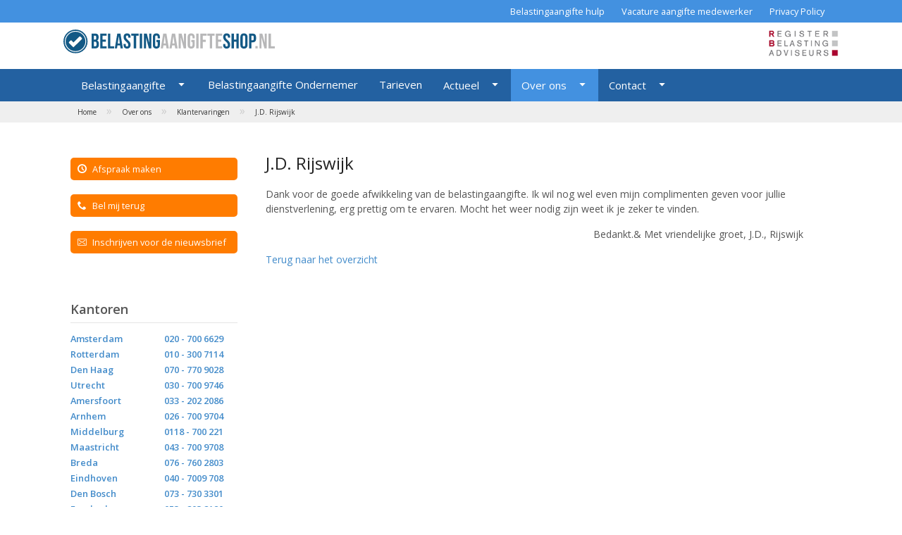

--- FILE ---
content_type: text/html; charset=UTF-8
request_url: https://www.belastingaangifteshop.nl/over-ons/klantervaringen/j.d.-rijswijk/
body_size: 22064
content:
<!DOCTYPE html>
<html xmlns="http://www.w3.org/1999/xhtml" itemscope itemtype="http://schema.org/Article">
<head>
	<title> J.D. Rijswijk </title>
	<base href="https://www.belastingaangifteshop.nl/">
	<meta http-equiv="content-language" content="NL"/>
	<meta http-equiv="Content-Type" content="text/html; charset=UTF-8"/>
	<meta name="description" content="J.D. Rijswijk J.D. Rijswijk Dank voor de goede afwikkeling van de belastingaangifte. Ik wil nog wel even mijn complimenten geven voor jullie dienstverlening, erg">
	<meta name="keywords" content="Rijswijk, goede, afwikkeling, belastingaangifte, complimenten"/>
	<meta name="nodeID" content="684"/>
	<meta name="faceID" content="739"/>
	<meta name="charset" content="UTF-8"/>
	<meta name="apple-mobile-web-app-capable" content="yes"/>
	<meta name="HandheldFriendly" content="True"/>
	<meta name="viewport" content="width=device-width, user-scalable=no,maximum-scale=1.0"/>
	<meta http-equiv="X-UA-Compatible" content="IE=edge,chrome=1"/>
	<meta http-equiv="cleartype" content="on"/>
	<meta property="og:title" content=" J.D. Rijswijk "/>
	<meta property="og:description" content="J.D. Rijswijk J.D. Rijswijk Dank voor de goede afwikkeling van de belastingaangifte. Ik wil nog wel even mijn complimenten geven voor jullie dienstverlening, erg"/>
	<meta property="og:url" content="//www.belastingaangifteshop.nl/eDo2ODQ=/" />
	<link rel="stylesheet" type="text/css" href="/_css/reset.css"/>
	<link rel="stylesheet" type="text/css" href="/_css/icon.css"/>
	<link rel="stylesheet" type="text/css" href="/_js/fb3/jquery.fancybox.css"/>
	<link rel="stylesheet" type="text/css" href="/_js/jquery-ui.min.css">
	<link rel="stylesheet" type="text/css" href="/_css/css.css"/>
	<script type="text/javascript" src="/_js/jquery.js"></script>
	<script type="text/javascript" src="/_js/fb3/jquery.fancybox.min.js"></script>
	<script type="text/javascript" src="/_js/jquery-ui.min.js"></script>
	<script type="text/javascript" src="/_js/custom.js"></script>
	<script type="text/javascript">
		$(document).ready(function(){ });
	</script>
</head>
<body id="f739" class="n684">
<div class="top">
	<div class="holder"><p><a title="Belastingaangifte Doen" href="https://www.belastingaangifteshop.nl/belastingaangifte-doen/">Belastingaangifte
hulp</a></p>
<p><a title="Vacatures" href="https://www.belastingaangifteshop.nl/vacatures/">Vacature aangifte medewerker</a></p>
<p><a title="Disclaimer" href="https://www.belastingaangifteshop.nl/over-ons/disclaimer/">Privacy Policy</a></p></div>
</div>
<div class="logo">
	<div class="holder">
		<div class="left"><a href="#menu" class="icon icon-menu7"></a><a href="/"><img src="/_img/logo_bas.svg"/></a></div>
		<div class="right"><img src="/_img/logo_rb.png"/></div>
	</div>
</div>
<div class="menu">
	<div class="holder"><ul id="level_0_1">
  <li class="childs">
    <a href="https://www.belastingaangifteshop.nl/" title="Belastingaangifte" id="m6">Belastingaangifte</a>
    <ul id="level_1_2">
      <li>
        <a href="https://www.belastingaangifteshop.nl/belastingaangifte/hulp-bij-aangifte/" title="Hulp bij uw aangifte inkomstenbelasting {jaar-1}" id="m894">Hulp bij aangifte</a>
      </li>
      <li>
        <a href="https://www.belastingaangifteshop.nl/contact/hulp-bij-belastingaangifte/" title="Afspraak maken" id="m22">Afspraak maken</a>
      </li>
      <li>
        <a href="https://www.belastingaangifteshop.nl/belastingaangifte/per-post/" title="Per post" id="m8">Per post</a>
      </li>
      <li>
        <a href="https://www.belastingaangifteshop.nl/belastingaangifte/uitstel/" title="Uitstel aangifte inkomstenbelasting" id="m9">Uitstel</a>
      </li>
      <li>
        <a href="https://www.belastingaangifteshop.nl/belastingaangifte/bij-overlijden/" title="Aangifte bij overlijden" id="m10">Bij overlijden</a>
      </li>
      <li>
        <a href="https://www.belastingaangifteshop.nl/belastingaangifte/bij-echtscheiding/" title="Aangifte inkomstenbelasting bij echtscheiding" id="m11">Bij echtscheiding</a>
      </li>
      <li>
        <a href="https://www.belastingaangifteshop.nl/belastingaangifte/buitenland/" title="Aangifte inkomstenbelasting en Buitenland" id="m25">Buitenland</a>
      </li>
      <li>
        <a href="https://www.belastingaangifteshop.nl/belastingaangifte/c-biljet/" title="C-biljet" id="m26">C-biljet</a>
      </li>
      <li>
        <a href="https://www.belastingaangifteshop.nl/belastingaangifte/m-biljet/" title="M-biljet" id="m27">M-biljet</a>
      </li>
      <li>
        <a href="https://www.belastingaangifteshop.nl/belastingaangifte/checklist/" title="Belastingaangifteshop Checklist {jaar-1}" id="m1030">Checklist</a>
      </li>
    </ul>
  </li>
  <li>
    <a href="https://www.belastingaangifteshop.nl/belastingaangifte-zzp/" title="Belastingaangifte ondernemer" id="m12">Belastingaangifte Ondernemer</a>
  </li>
  <li>
    <a href="https://www.belastingaangifteshop.nl/tarieven/" title="Tarieven belastingaangiften 2025 (in 2026)" id="m13">Tarieven</a>
  </li>
  <li class="childs">
    <a href="https://www.belastingaangifteshop.nl/actueel/" title="Actueel" id="m652">Actueel</a>
    <ul id="level_1_5">
      <li class="childs">
        <a href="https://www.belastingaangifteshop.nl/actueel/aangifte-inkomstenbelasting/" title="Aangifte Inkomstenbelasting" id="m653">Aangifte inkomstenbelasting</a>
      </li>
      <li class="childs">
        <a href="https://www.belastingaangifteshop.nl/actueel/box-3-aangifte-inkomstenbelasting/" title="Box 3 in aangifte Inkomstenbelasting" id="m760">Box 3</a>
      </li>
      <li class="childs">
        <a href="https://www.belastingaangifteshop.nl/actueel/aangifte-tips-2025/" title="Aangiftetips Inkomstenbelasting {jaar-1}" id="m1069">Aangifte tips 2025</a>
      </li>
      <li class="childs">
        <a href="https://www.belastingaangifteshop.nl/actueel/aangifte-tips-2024/" title="Aangiftetips Inkomstenbelasting 2024" id="m1057">Aangifte tips 2024</a>
      </li>
      <li>
        <a href="https://www.belastingaangifteshop.nl/actueel/aangifte-tips-2023/" title="Aangiftetips Inkomstenbelasting 2023" id="m1039">Aangifte tips 2023</a>
      </li>
      <li class="childs">
        <a href="https://www.belastingaangifteshop.nl/actueel/aangifte-tips-2022/" title="Aangiftetips Inkomstenbelasting 2022" id="m994">Aangifte tips 2022</a>
      </li>
      <li class="childs">
        <a href="https://www.belastingaangifteshop.nl/actueel/aangifte-tips-2021/" title="Aangiftetips Inkomstenbelasting 2021" id="m874">Aangifte tips 2021</a>
      </li>
      <li class="childs">
        <a href="https://www.belastingaangifteshop.nl/actueel/persoonlijke-situatie-en-aangifte-inkomstenbelasting/" title="Persoonlijke situatie bij belastingaangifte" id="m924">Persoonlijke situatie</a>
      </li>
      <li class="childs">
        <a href="https://www.belastingaangifteshop.nl/actueel/fiscaal-partnerschap/" title="Fiscaal partnerschap en aangifte Inkomstenbelasting" id="m796">Fiscaal partnerschap</a>
      </li>
      <li class="childs">
        <a href="https://www.belastingaangifteshop.nl/actueel/aftrekposten/" title="Aftrekposten aangifte Inkomstenbelasting" id="m656">Aftrekposten</a>
      </li>
      <li class="childs">
        <a href="https://www.belastingaangifteshop.nl/actueel/tarieven-en-kortingen/" title="Tarieven Inkomstenbelasting" id="m658">Tarieven en kortingen</a>
      </li>
      <li class="childs">
        <a href="https://www.belastingaangifteshop.nl/actueel/voorlopige-aanslag/" title="Voorlopige aanslag of voorlopige teruggave en belastingrente (2025)" id="m667">Voorlopige aanslag</a>
      </li>
      <li class="childs">
        <a href="https://www.belastingaangifteshop.nl/actueel/eindejaarstips-aangifte-inkomstenbelasting/" title="Eindejaartips {jaar-1} aangifte Inkomstenbelasting" id="m668">Eindejaarstips aangifte</a>
      </li>
      <li class="childs">
        <a href="https://www.belastingaangifteshop.nl/actueel/echtscheiding-en-belastingen/" title="Echtscheiding en belastingen" id="m706">Echtscheiding en fiscus</a>
      </li>
      <li class="childs">
        <a href="https://www.belastingaangifteshop.nl/actueel/belastingtips-particulieren/" title="Belastingtips particulieren" id="m787">Belastingtips particulieren</a>
      </li>
      <li class="childs">
        <a href="https://www.belastingaangifteshop.nl/actueel/emigratie-aangifte/" title="Emigratie en aangifte" id="m716">Emigratie-aangifte</a>
      </li>
      <li class="childs">
        <a href="https://www.belastingaangifteshop.nl/actueel/aangifte-inkomstenbelasting-zzp/" title="Aangifte Inkomstenbelasting ZZP" id="m792">Aangifte inkomstenbelasting ZZP</a>
      </li>
      <li class="childs">
        <a href="https://www.belastingaangifteshop.nl/actueel/aangifte-erfbelasting/" title="Aangifte erfbelasting" id="m895">Aangifte erfbelasting</a>
      </li>
      <li class="childs">
        <a href="https://www.belastingaangifteshop.nl/actueel/toeslagen/" title="Toeslagen" id="m946">Toeslagen</a>
      </li>
      <li class="childs">
        <a href="https://www.belastingaangifteshop.nl/actueel/overlijdensaangifte-inkomstenbelasting/" title="Overlijdensaangifte Inkomstenbelasting" id="m982">Overlijdensaangifte inkomstenbelasting</a>
      </li>
      <li class="childs">
        <a href="https://www.belastingaangifteshop.nl/actueel/belastingtips-ondernemers/" title="Belastingtips ondernemers" id="m1052">Belastingtips ondernemers</a>
      </li>
    </ul>
  </li>
  <li class="childs selected">
    <a href="https://www.belastingaangifteshop.nl/over-ons/" class="selected" title="Over ons" id="m14">Over ons</a>
    <ul id="level_1_6">
      <li>
        <a href="https://www.belastingaangifteshop.nl/over-ons/onze-werkwijze/" title="Werkwijze Belastingaangifteshop" id="m17">Werkwijze</a>
      </li>
      <li class="childs">
        <a href="https://www.belastingaangifteshop.nl/over-ons/belastingadviseurs/" title="Team belastingadviseurs" id="m15">Team belastingadviseurs</a>
      </li>
      <li>
        <a href="https://www.belastingaangifteshop.nl/over-ons/onze-dienstverlening/" title="Onze fiscale dienstverlening" id="m817">Onze dienstverlening</a>
      </li>
      <li>
        <a href="https://www.belastingaangifteshop.nl/over-ons/veel-gestelde-vragen/" title="Veel gestelde vragen" id="m640">Veel gestelde vragen</a>
      </li>
      <li class="childs selected">
        <a href="https://www.belastingaangifteshop.nl/over-ons/klantervaringen/" class="selected" title="Klantervaringen" id="m669">Klantervaringen</a>
      </li>
      <li class="childs">
        <a href="https://www.belastingaangifteshop.nl/over-ons/partners/" title="Partners" id="m20">Partners</a>
      </li>
      <li>
        <a href="https://www.belastingaangifteshop.nl/over-ons/disclaimer/" title="Privacy Policy" id="m19">Disclaimer</a>
      </li>
      <li>
        <a href="https://www.belastingaangifteshop.nl/over-ons/algemene-voorwaarden/" title="Algemene voorwaarden" id="m16">Algemene voorwaarden</a>
      </li>
    </ul>
  </li>
  <li class="childs">
    <a href="https://www.belastingaangifteshop.nl/contact/" title="Contact" id="m21">Contact</a>
    <ul id="level_1_7">
      <li>
        <a href="https://www.belastingaangifteshop.nl/contact/hulp-bij-belastingaangifte/" title="Afspraak maken" id="m7">Afspraak maken</a>
      </li>
      <li>
        <a href="https://www.belastingaangifteshop.nl/contact/nieuwsbrief/" title="Inschrijven voor de nieuwsbrief" id="m23">Inschrijven voor de nieuwsbrief</a>
      </li>
      <li>
        <a href="https://www.belastingaangifteshop.nl/contact/bel-me-nu/" title="Bel mij terug of vraag" id="m24">Bel mij terug</a>
      </li>
    </ul>
  </li>
</ul></div>
</div>
<div class="crumb">
	<div class="holder">
		<a href="/" class="h">Home</a>
	&raquo;				<div itemscope itemtype="http://data-vocabulary.org/Breadcrumb">
					<a href="https://www.belastingaangifteshop.nl/over-ons/" title="Over ons" itemprop="url">
						<span itemprop="title">Over ons</span>
					</a>
				</div>
	&raquo;				<div itemscope itemtype="http://data-vocabulary.org/Breadcrumb">
					<a href="https://www.belastingaangifteshop.nl/over-ons/klantervaringen/" title="Klantervaringen" itemprop="url">
						<span itemprop="title">Klantervaringen</span>
					</a>
				</div>
	&raquo;				<div itemscope itemtype="http://data-vocabulary.org/Breadcrumb">
					<a href="https://www.belastingaangifteshop.nl/over-ons/klantervaringen/j.d.-rijswijk/" title="J.D. Rijswijk" itemprop="url">
						<span itemprop="title">J.D. Rijswijk</span>
					</a>
				</div>
		</div>
</div>
<div class="content">
	<div class="holder">
		<div class="left">
			<div class="nav">
<a href="/belastingaangifte/hulp-bij-belastingaangifte/"><span class="icon icon-clock"></span> Afspraak maken</a>
<a href="/contact/bel-me-nu/"><span class="icon icon-phone2"></span> Bel mij terug</a>
<a href="/contact/nieuwsbrief/"><span class="icon icon-envelop2"></span> Inschrijven voor de nieuwsbrief</a>
			</div>
			<div class="kantoren">
				<h3>Kantoren</h3>
				<table class="regiokantoren">
					<tr><td><a href="/belastingaangifte-amsterdam">Amsterdam</a></td><td><a href="tel:0207006629">020 - 700 6629<a/></td></tr>
					<tr><td><a href="/belastingaangifte-rotterdam">Rotterdam</a></td><td><a href="tel:0103007114">010 - 300 7114<a/></td></tr>
					<tr><td><a href="/belastingaangifte-den-haag">Den Haag</a></td><td><a href="tel:0707709028">070 - 770 9028<a/></td></tr>
					<tr><td><a href="/belastingaangifte-utrecht">Utrecht</a></td><td><a href="tel:030700 9746">030 - 700 9746<a/></td></tr>
					<tr><td><a href="/belastingaangifte-amersfoort">Amersfoort</a></td><td><a href="tel:033 - 202 2086">033 - 202 2086<a/></td></tr>
					<tr><td><a href="/belastingaangifte-arnhem">Arnhem</a></td><td><a href="tel:026 700 9704">026 - 700 9704<a/></td></tr>
					<tr><td><a href="/belastingaangifte-middelburg">Middelburg</a></td><td><a href="tel:0118 700 221">0118 - 700 221<a/></td></tr>
					<tr><td><a href="/belastingaangifte-maastricht">Maastricht</a></td><td><a href="tel:043 700 9708">043 - 700 9708<a/></td></tr>
					<tr><td><a href="/belastingaangifte-breda">Breda</a></td><td><a href="tel:076 760 2803">076 - 760 2803<a/></td></tr>
					<tr><td><a href="/belastingaangifte-eindhoven">Eindhoven</a></td><td><a href="tel:040 7009 708">040 - 7009 708<a/></td></tr>
					<tr><td><a href="/belastingaangifte-den-bosch">Den Bosch</a></td><td><a href="tel:073 730 3301">073 - 730 3301<a/></td></tr>
					<tr><td><a href="/hulp-bij-belastingaangifte-enschede-e-o">Enschede</a></td><td><a href="tel:053 2032190">053 - 203 2190<a/></td></tr>
					<tr><td><a href="/belastingaangifte-zwolle">Zwolle</a></td><td><a href="tel:038 202 2032">038 - 202 2032<a/></td></tr>
					<tr><td >&nbsp;</td></tr><tr><td>Overige regio's</strong><br />&nbsp;</td><td><a href="tel:0900 1100999">0900 - 1100999<a/><br />(15 c/min)</td></tr>
				</table>
			</div>
			<div class="regio">
				<h3>Selecteer hier uw regio</h3>
				<img src="/_img/kaart/21de9ruf.gif" alt="" name="cs_image_map_img" usemap="#cs_image_map_netherlands" id="cs_image_map_img" style="border:none"/>
<map id="cs_image_map_netherlands" name="cs_image_map_netherlands">
<area id="cs_image_map_area_1" title="Groningen" alt="Groningen" shape="poly" coords="163,36,169,29,176,36,199,52,203,60,208,49,207,24,194,17,187,4,153,9,153,33,163,35" href="/provincies/groningen/" />
<area id="cs_image_map_area_2" title="Friesland" alt="Friesland" shape="poly" coords="110,41,109,59,129,62,135,65,154,61,168,51,164,37,154,35,153,10,157,4,114,6,92,18,83,28" href="/provincies/friesland/" />
<area id="cs_image_map_area_3" title="Drenthe" alt="Drenthe" shape="poly" coords="151,63,156,73,168,80,182,76,186,78,200,77,203,59,169,29,163,37,168,46,151,62" href="/provincies/drenthe/" />
<area id="cs_image_map_area_4" title="Overijssel" alt="Overijssel" shape="poly" coords="136,65,146,79,135,85,143,96,152,92,150,114,156,117,166,115,186,127,203,116,202,100,188,94,185,77,170,81,153,73,151,62,136,65" href="/provincies/overijssel/" />
<area id="cs_image_map_area_5" title="Gelderland" alt="Gelderland" shape="poly" coords="137,90,142,98,149,95,148,113,153,118,165,116,182,128,191,136,168,150,150,146,144,159,118,151,102,160,89,153,103,137,124,141,114,116,136,96,137,91" href="/provincies/gelderland/" />
<area id="cs_image_map_area_8" title="Noord-Holland" alt="Noord-Holland" shape="poly" coords="85,31,85,41,80,52,88,57,92,53,106,74,100,84,94,81,91,107,108,113,103,118,94,118,91,114,79,117,62,107,75,44,84,30" href="/provincies/noord-holland/" />
<area id="cs_image_map_area_6" title="Flevoland" alt="Flevoland" shape="poly" coords="115,111,130,99,136,89,134,80,144,79,133,65,126,63,126,81,96,104,113,111" href="/provincies/flevoland/" />
<area id="cs_image_map_area_9" title="Zuid-Holland" alt="Zuid-Holland" shape="poly" coords="62,108,66,110,66,116,74,118,81,131,78,143,95,136,99,140,91,151,73,158,55,159,37,144,60,109" href="/provincies/zuid-holland/" />
<area id="cs_image_map_area_10" title="Zeeland" alt="Zeeland" shape="poly" coords="56,162,45,170,51,186,46,199,28,209,15,203,3,203,3,178,35,147,56,162" href="/provincies/zeeland/" />
<area id="cs_image_map_area_11" title="Noord-Brabant" alt="Noord-Brabant" shape="poly" coords="49,192,62,186,85,186,98,193,119,204,129,200,143,191,139,176,146,175,140,160,119,153,106,161,88,154,59,161,47,170,54,186" href="/provincies/noord-brabant/" />
<area id="cs_image_map_area_12" title="Limburg" alt="Limburg" shape="poly" coords="141,157,148,174,141,180,144,190,122,205,137,210,127,238,136,245,151,245,149,230,141,221,157,209,158,188,154,171,148,162,140,157" href="/provincies/limburg/" />
<area id="cs_image_map_area_7" title="Utrecht" alt="Utrecht" shape="poly" coords="80,142,95,134,101,136,123,139,111,114,104,116,92,119,85,116,69,113,76,116,81,122,84,128" href="/provincies/utrecht/" />
</map>
<script src="/_js/kaart.js"></script>
			</div>
		</div>
		<div class="right"><h1  >J.D. Rijswijk</h1><p >Dank voor de goede afwikkeling van de belastingaangifte. Ik wil nog
wel even mijn complimenten geven voor jullie dienstverlening, erg prettig
om te ervaren. Mocht het weer nodig zijn weet ik je zeker te vinden.</p><p  align="right">Bedankt.&amp; Met vriendelijke groet, J.D., Rijswijk</p><a   href="https://www.belastingaangifteshop.nl/over-ons/klantervaringen/">Terug naar het overzicht</a>
</div>
	</div>
</div>
<div class="footer">
	<div class="holder">
		<div class="f1">
			<h4>Actueel</h4>
				<p><a href="https://www.belastingaangifteshop.nl/actueel/tarieven-en-kortingen/tarieven-inkomstenbelasting-2025/" title="Tarieven inkomstenbelasting 2025">Tarieven inkomstenbelasting 2025</a></p>
				<p><a href="https://www.belastingaangifteshop.nl/actueel/aangifte-tips-2025/giftenaftrek-2025/" title="Giftenaftrek 2025 – Aftrekbare giften in de aangifte Inkomstenbelasting">Giftenaftrek 2025</a></p>
				<p><a href="https://www.belastingaangifteshop.nl/actueel/aangifte-tips-2025/checklist-aangifte-2025-belastingaangifteshop/" title="Belastingaangifteshop Checklist 2025">Checklist aangifte 2025 Belastingaangifteshop</a></p>
				<p><a href="https://www.belastingaangifteshop.nl/actueel/aangifte-tips-2025/30-aangiftetips-2025/" title="Aangiftetips Inkomstenbelasting 2025">30 Aangiftetips 2025</a></p>
				<p><a href="https://www.belastingaangifteshop.nl/actueel/aangifte-tips-2025/" title="Aangiftetips Inkomstenbelasting {jaar-1}">Aangifte tips 2025</a></p>
		</div>
		<div class="f2"><h4>Veel gestelde vragen</h4><p  ><a title="Nodig voor belastingaangifte" href="https://www.belastingaangifteshop.nl/over-ons/veel-gestelde-vragen/nodig-voor-belastingaangifte/">Nodig voor belastingaangifte</a></p><p  ><a title="Elektronische Kopie Aanslagen" href="https://www.belastingaangifteshop.nl/over-ons/veel-gestelde-vragen/elektronische-kopie-aanslagen/">Elektronische Kopie Aanslagen</a></p><p  ><a title="DigiD niet noodzakelijk voor belastingaangifte" href="https://www.belastingaangifteshop.nl/over-ons/veel-gestelde-vragen/digid-niet-noodzakelijk-voor-belastingaangifte/">DigiD niet noodzakelijk voor belastingaangifte</a></p><p  ><a title="Fiscale boete gekregen bij onjuiste of te laat ingediende belastingaangifte?" href="https://www.belastingaangifteshop.nl/over-ons/veel-gestelde-vragen/fiscale-boete-gekregen-bij-onjuiste-of-te-laat-ingediende-belastingaangifte/">Fiscale boete gekregen bij onjuiste of te laat ingediende belastingaangifte?</a></p><p  ><a title="Wanneer bericht over aangifte?" href="https://www.belastingaangifteshop.nl/over-ons/veel-gestelde-vragen/ik-heb-aangifte-gedaan-wanneer-hoor-ik-iets/">Wanneer bericht over aangifte?</a></p>
</div>
		<div class="f3">
			<h4>Klantervaringen</h4>
				<p><a href="https://www.belastingaangifteshop.nl/over-ons/klantervaringen/p.-v.-w.-uit-denekamp/" title="P. v. W. uit Denekamp">P. v. W. uit Denekamp</a></p>
				<p><a href="https://www.belastingaangifteshop.nl/over-ons/klantervaringen/fam.-van-den-heuvel-uit-breda-tevreden-over-belastingaangifte/" title="Fam. van den Heuvel - Breda">Fam. van den Heuvel - Breda</a></p>
				<p><a href="https://www.belastingaangifteshop.nl/over-ons/klantervaringen/sabrina-meijer-amsterdam/" title="Sabrina Meijer - Amsterdam">Sabrina Meijer - Amsterdam</a></p>
				<p><a href="https://www.belastingaangifteshop.nl/over-ons/klantervaringen/d.-buchli-berlijn/" title="D. Buchli - Berlijn">D. Buchli - Berlijn</a></p>
				<p><a href="https://www.belastingaangifteshop.nl/over-ons/klantervaringen/yannick-b/" title="Yannick B.">Yannick B.</a></p>
		</div>
	</div>
</div>
<div class="copy">
	<div class="holder">&copy; 2026 Belastingaangifteshop.nl. All Rights Reserved.</div>
</div>
<a href="#top" class="icon icon-arrow-up"></a>
<div id="loader"><div class="load"><div class="lds-ellipsis"><div></div><div></div><div></div><div></div></div></div></div>
</body>
</html>




--- FILE ---
content_type: text/css
request_url: https://www.belastingaangifteshop.nl/_css/css.css
body_size: 15788
content:
body{
	font-size:1em;
	line-height:1.6;
}
.top{
	display:inline-block;
	vertical-align:top;
	width:100%;
	background-color:#4391e0;
	color:#fff;
	text-align:center;
}
.top .holder{
	display:inline-block;
	vertical-align:top;
	width:100%;
	max-width:1100px;
	padding:0px 10px;
	text-align:right;
	line-height:1;
}
.top .holder p{
	display:inline;
	line-height:1;
}
.top .holder p a{
	vertical-align:top;
	display:inline-block;
	padding:10px;
	color:#fff;
	font-size:0.8em;
	line-height:1;
	text-decoration: none;
}
.top .holder p a:hover{
	background-color:#2361a1;
}
.logo{
	display:inline-block;
	vertical-align:top;
	width:100%;
	text-align:center;
}
.logo .holder{
	display:flex;
	vertical-align:top;
	width:100%;
	margin:0 auto;
	padding:0px;
	max-width:1100px;
}
.logo .holder .left{
	width:100%;
	text-align:left;
	padding:10px 0px;
}
.logo .holder .left img{
	width:300px;
}
.logo .holder .right{
	width:100%;
	text-align:right;
	padding:10px 0px;
}
.logo .holder .right img{
	width:100px;
}
.crumb{
	width:100%;
	color:#ccc;
	z-index:9;
	text-align:center;
	display:inline-block;
	vertical-align:top;
	background-color:#efefef;
	position:relative;
}
.crumb .holder{
	display:inline-block;
	vertical-align:top;
	width:100%;
	max-width:1100px;
	padding:0px 10px;
	line-height:1;
	text-align:left;
}
.crumb .holder a{
	color:#333;
	font-size:10px;
	display:inline-block;
	padding:10px;
}
.crumb .holder a:hover{
	color:#000;
}
.crumb .holder div{
	display:inline;
}
.menu{
	width:100%;
	color:#fff;
	z-index:99;
	text-align:center;
	display:inline-block;
	vertical-align:top;
	background-color:#2361a1;
	position:relative;
}
.menu .holder{
	display:inline-block;
	vertical-align:top;
	width:100%;
	max-width:1100px;
	padding:0px 10px;
	line-height:1;
	text-align:left;
}
.menu .holder ul,
.menu .holder ul li{
	display:inline-block;
	vertical-align:top;
	position:relative;
	line-height:1;
	font-size:0;
	margin:0px;
}
.menu .holder ul li{
	font-size:15px;
}
.menu .holder ul li a{
	display:inline-block;
	padding:15px;
	font-size:1em;
	line-height:1;
	margin:0px;
	color:#fff;
	vertical-align:top;
}
.menu .holder ul li.childs a:after{
	content: "\edc9";
	font-family: 'IcoMoon' !important;
	speak: none;
	padding:0px 0px 0px 15px;
	font-style: normal;
	font-weight: normal;
	font-variant: normal;
	text-transform: none;
	letter-spacing: 0;
	-webkit-font-feature-settings: "liga";
	-moz-font-feature-settings: "liga=1";
	-moz-font-feature-settings: "liga";
	-ms-font-feature-settings: "liga" 1;
	-o-font-feature-settings: "liga";
	font-feature-settings: "liga";
	-webkit-font-smoothing: antialiased;
	-moz-osx-font-smoothing: grayscale;
}
.menu .holder ul li.childs li a:after{
	content: "";
}
.menu .holder ul li a.selected,
.menu .holder ul li a:hover{
	background-color:#4391e0;
}
.menu .holder ul li ul{
	display:none;
	left:0px;
	top:44px;
	width:220px;
	position:absolute;
	background-color:#4391e0;
}
.menu .holder ul li:hover ul{
	display:inline-block;
}
.menu .holder ul li ul li{
	display:inline-block;
	width:100%;
}
.menu .holder ul li ul li a{
	display:inline-block;
	font-size:0.9em;
	width:100%;
	padding:10px;
	white-space: nowrap;
}
.menu .holder ul li ul li a:hover{
	text-decoration: underline;
}
.content{
	width:100%;
	color:#fff;
	width:100%;
	z-index:55;
	max-width:1100px;
	margin:0 auto;
	text-align:center;
	display:inline-block;
	vertical-align:top;
	position:relative;
}
.content .holder{
	display:flex;
	vertical-align:top;
	padding:0px 10px;
	line-height:1;
	text-align:left;
}
.content .holder .right table tbody tr:nth-child(even) {background-color: #efefef}
.content .holder .right table tbody tr:nth-child(odd) {background-color: #ffffff}
.content .holder .right table.nohover tbody tr:nth-child(even):hover{background-color:#efefef; }
.content .holder .right table.nohover tbody tr:nth-child(odd):hover{background-color:#ffffff; }
.content .holder .right table tbody tr.head {background-color: #fff; font-weight: bold;}

.content .holder .left{
	width:310px;
	position:relative;
	z-index:11;
	display:inline-block;
}
.content a{
	color:#428bca;
}
.content a:hover{
	text-decoration: underline;
	color: #ff4800;
}
.content h1{
	font-size:24px;
	color: #222;
	font-weight:normal;
	padding-bottom:15px;
}
.content h2{
	font-size:20px;
	color: #222;
	font-weight:normal;
	padding:10px 0px 15px 0px;
}
#f100 .content table p{
	padding:0px;
}
#f100 .content table {
	margin-bottom:15px;
}
.content .holder .left .nav{
	padding:40px 0px 40px 0px;
}
.content .holder .left .nav a{
	display:inline-block;
	vertical-align:top;
	color:#fff;
	width:100%;
	margin:10px 0px;
	padding:10px;
	font-size:0.8em;
	text-align:left;
	background-color:#ff7c00;
	-webkit-border-radius: 5px;
	-moz-border-radius: 5px;
	border-radius: 5px;
}
.content .holder .left .nav a:hover{
	background-color:#f39c12;
}
.content .holder .right table {
	padding-bottom:15px;
	border:1px solid #efefef;
}

.content .holder .right table tr:first-child td{
	font-size:17px;
}
.content .holder .right table tr td{
	padding:5px;
	text-align:right;                
}
.content .holder .right table tr td:first-child{
	text-align:left;
}
.content .holder .left table{
	width:100%;
}
.content .holder .left td {
   padding:3px 0px;
}
.content .holder .left td a{
	font-size:0.8em;
	font-weight:600;
}
.content .holder .right{
	width:100%;
	display: inline-block;
	position:relative;
	z-index:10;
	font-size:14px;
	padding:40px;
	color:#555;
	line-height:1.5;
}
.content .holder .right div,
.content .holder .right p{
	font-size:14px;
	line-height:1.5;
	color:#555;
	padding-bottom:15px;
}
.content .holder .left h3{
	color:#555;
	font-size:18px;
	font-weight:600;
	padding:10px 0px;
	margin:10px 0px;
	border-bottom:1px solid rgba(0,0,0,0.1);
}
ul {
	list-style:circle;
	margin:0px 0px 15px 0px;
}
ul li {
	list-style-type: circle;
	margin-left: 15px;
}
ol {
	list-style:decimal;
	margin:0px 0px 15px 0px;
}
ol li {
	list-style-type: decimal;
	margin-left: 15px;
}
.content .holder .right div.input button,
.content a.knop{
	border:0px;
	text-decoration:none;
	display: inline-block;
	vertical-align: top;
	color: #fff;
	width: auto;
	margin: 10px 0px;
	padding: 10px 20px;
	font-size: 1em;
	font-weight:bold;
	background-color: #ff7c00;
	-webkit-border-radius: 5px;
	-moz-border-radius: 5px;
	border-radius: 5px;
}
.content a.knop_afbeelding{
	overflow:hidden;
	-webkit-border-radius: 10px;
	-moz-border-radius: 10px;
	border-radius: 10px;
}
.content a.knop_afbeelding:hover img {
	transform: scale(1.02);
}
.content a.knop_afbeelding img{
	width:100% !important;
	height:auto !important;
	overflow:hidden;
	-webkit-border-radius: 10px;
	-moz-border-radius: 10px;
	border-radius: 10px;
	transition: transform .1s;
}
.content .holder .right div.input button:hover,
.content a.knop:hover{
	background-color: #ff4800;
}
.content .holder .right div.input {
	width:100%;
	font-size:15px;
	line-height:1.6;
	display:flex;
	align-items:flex-start;
	padding:0px 0px 10px 0px;
}
.content .holder .right div.input i{
	color:red;
}
.content .holder .right div.input span{
	display:inline-block;
	width:100%;
	max-width:240px;
}
.content .holder .right div.input input,
.content .holder .right div.input select,
.content .holder .right div.input textarea{
	padding:10px;
	display:inline-block;
	width:100%;
	max-width:420px;
}

.content .holder .right div.input input[type="checkbox"],
.content .holder .right div.input input[type="radio"]{
	max-width:none;
	width:auto;
}
.content .holder .right div.blokken {
	width:100%;
	max-width:none;
	display:flex;
	flex-wrap: wrap;
}
.content .holder .right div.blokken .blok{
	display:inline-block;
	width:100%;
	padding:5px;
	max-width:300px;
	-webkit-border-radius: 5px;
	-moz-border-radius: 5px;
	border-radius: 5px;
	-webkit-box-shadow: 0px 0px 2px 0px rgba(0,0,0,0.5);
-moz-box-shadow: 0px 0px 2px 0px rgba(0,0,0,0.5);
box-shadow: 0px 0px 2px 0px rgba(0,0,0,0.5);
margin:0px 10px 10px 0px;
}
.content .holder .right div.blokken .blok p{
	padding:0px;
}
.content .holder .right div.blokken .blok a{
	color:#000;
	font-size:0.8em;
}
.content .holder .right div.blokken .blok a strong{
	display:inline-block;
	color:#2361a1;
	padding:10px;
	font-size:1.1em;
}
.content .holder .right div.blokken .blok ul{
	list-style: none;
	padding:0px 0px 10px 10px;
	margin:0px;
}
.content .holder .right div.blokken .blok ul li{
	list-style: none;
	padding:0px;
	margin:0px;
}

.content .holder .right div.blokken .blok ul li:before {
	content: "\edbe";
	font-family: 'IcoMoon' !important;
	speak: none;
	padding-right:5px;
	font-style: normal;
	font-weight: normal;
	font-variant: normal;
	text-transform: none;
	line-height: 1;
	font-size:10px;
	/* Enable Ligatures ================ */
	letter-spacing: 0;
	-webkit-font-feature-settings: "liga";
	-moz-font-feature-settings: "liga=1";
	-moz-font-feature-settings: "liga";
	-ms-font-feature-settings: "liga" 1;
	-o-font-feature-settings: "liga";
	font-feature-settings: "liga";

	/* Better Font Rendering =========== */
	-webkit-font-smoothing: antialiased;
	-moz-osx-font-smoothing: grayscale;
}

.footer{
	width:100%;
	color:#fff;
	text-align:center;
	display:inline-block;
	vertical-align:top;
	background-color:#f0f0f0;
	position:relative;
}
.footer .holder{
	display:flex;
	justify-content:center;
	align-content:stretch;
	vertical-align:top;
	width:100%;
	margin:0 auto;
	max-width:1100px;
	padding:10px;
	line-height:1;
	font-size:0.8em;
	text-align:left;
}
.footer .holder div{
	padding:10px;
}
.footer .holder p{
	color:#428bca;
	display:block;
	padding:10px;
}
.footer h4{
	font-size:18px;
	color:#2361a1;
	display:inline-block;
	padding:10px;
}
.footer .holder div a strong{
	font-size:18px;
	padding:10px 0px;
	color:#2361a1;
	display:inline-block;
}
.footer .holder div a:hover{
	text-decoration: underline;
	color: #ff4800;
}
.copy{
	width:100%;
	color:#fff;
	text-align:center;
	display:inline-block;
	vertical-align:top;
	background-color:#4391e0;
	position:relative;
}
.copy .holder{
	display:inline-block;
	vertical-align:top;
	width:100%;
	max-width:1100px;
	padding:10px;
	line-height:1;
	font-size:0.8em;
	text-align:left;
}
a[href="#top"]{
	position:fixed;
	bottom:10px;
	color:#fff;
	right:0px;
	padding:10px;
	background-color:#ff7c00;
	display:none;
}

.lds-ellipsis {
  display: inline-block;
  position: relative;
  width: 80px;
  height: 80px;
}
.lds-ellipsis div {
  position: absolute;
  top: 33px;
  width: 13px;
  height: 13px;
  border-radius: 50%;
  background: #fed;
  animation-timing-function: cubic-bezier(0, 1, 1, 0);
}
.lds-ellipsis div:nth-child(1) {
  left: 8px;
  animation: lds-ellipsis1 0.6s infinite;
}
.lds-ellipsis div:nth-child(2) {
  left: 8px;
  animation: lds-ellipsis2 0.6s infinite;
}
.lds-ellipsis div:nth-child(3) {
  left: 32px;
  animation: lds-ellipsis2 0.6s infinite;
}
.lds-ellipsis div:nth-child(4) {
  left: 56px;
  animation: lds-ellipsis3 0.6s infinite;
}
@keyframes lds-ellipsis1 {
  0%   { transform: scale(0); }
  100% { transform: scale(1); }
}
@keyframes lds-ellipsis3 {
  0%   { transform: scale(1); }
  100% { transform: scale(0); }
}
@keyframes lds-ellipsis2 {
  0%   { transform: translate(0, 0);    }
  100% { transform: translate(24px, 0); }
}
#loader{
	background-color:rgba(0,0,0,0.8);
	width:100%;
	height:100vh;
	position:fixed;
	top:0px;
	left:0px;
	display: inline-table;
}
#loader .load{
	width:100%;
	height:100vh;
	text-align:center;
	display: table-cell;
	vertical-align:middle;
}
.icon-menu7{
	display:none;
}
img.afbeelding{           
    width:100% !important;
    height:auto !important;
}
img.rechts{
	float:right;
	margin:0px 0px 10px 10px;
}
img.left{
	float:left;
	margin:0px 10px 10px 0px;
}
.tarief{
	width:100%;
	margin-bottom:10px;
}
.tarief td{
	padding:10px;
}
.tarief td:last-child{
	padding:10px;
	text-align:right;
}
@media (max-width: 1111px) {

}
@media (max-width: 1035px) {

}
@media (max-width: 800px) {
}
@media (max-width: 500px) {
*{
	font-size:15px;
	line-height:1.6;
}
a[href="#top"]{
	z-index:999999;
}
body{
	display:flex;
	flex-direction:column;
}
.logo{
	order:1;
}
.menu{
	order:2;
}
.content {
	order:3;
}
.crumb {
	background-color:rgba(0,0,0,0.1);
	order:4;
}
.footer {
	background-color:rgba(0,0,0,0.05);
	order:5;
}
.copy{
	order:6;
}
.logo .holder{
	padding:0px;
}
.logo .holder .left a{
	display:inline-block;
	padding:10px 0px 10px 40px;
}
.logo .holder .left{
	padding:0px;
	text-align:center;
}
.content .holder{
	flex-direction:column;
	padding:0px;
}
.content .holder .left .nav{
	padding:0px;
	position:fixed;
	top:60px;
	right:0;
	display:flex;
	text-align:right;
	justify-content: flex-end;
	flex-direction:column;
}
.content .holder .left .nav a{
	font-size:0;
	line-height:0;
	margin:5px 0px;
	margin-left:auto;
	display:inline-block;
	padding:0px;
	width:36px;
	-webkit-border-radius: 0px;
	-moz-border-radius: 0px;
	border-radius: 0px;
}
.content .holder .left .nav a:hover{
	background-color:#f39c12;
	padding-right:10px;
	width:auto;
	font-size:16px;
}
.content .holder .right{
	padding:0px 10px 0px 10px;
}
.content .holder .right div.input button, .content a.knop{
	width:100%;
}
.content .holder .right div.input span{
	max-width:none;
	line-height:1.6;
	padding-bottom:10px;
}
.content .holder .right div.input input, .content .holder .right div.input select, .content .holder .right div.input textarea{
	padding:5px;
}
.content .holder .right div.input{
	flex-direction:column;
}
.content .holder .left .nav a span.icon{
	font-size:16px;
	line-height:1;
	padding:10px;
	display:inline-block;
}
.content .holder .right table tr td:first-child,
.content .holder .right table tr,
.content .holder .right table tr td,
.content table tr,
.content table tr td{
	display:inline-block;
	width:100%;
	text-align:center;
}
.content .holder.tarief .right table tr,
.content .holder.tarief .right table tr td,
.content table.tarief tr,
.content table.tarief tr td{
	text-align:left;
}
.footer .holder{
	flex-direction:column;
	padding:0px;
}
img.left,
img.rechts{
	float:none;
	width:100% !important;
	height:auto !important;
	margin:10px 0px;
}
.footer .holder div{
	width:100%;
	padding:10px;
	display:inline-block;
}
.logo .holder .left a.icon-menu7{
	padding:10px;
	font-size:32px;
	line-height:1;
	position:absolute;
	top:0px;
	left:0px;
	color:#2361a1;
}
.menu{
	background-color:#fff;
}
.menu .holder{
	padding:0px;
}
.menu .holder ul li{
	display:inline-block;
	width:100%;
}
.menu .holder ul li a{
	padding:10px;
}
.menu .holder ul li a.selected,
.menu .holder ul li a:hover{
	color:#fff;
}
.menu .holder ul li a.selected ul,
.menu .holder ul li a:hover ul,
.menu .holder ul li ul{
	display:inline-block;
	width:100%;
	position:relative;
	top:auto;
	left:auto;
	background-color:rgba(0,0,0,0.05);
}
.menu .holder ul li a{
	display:inline-block;
	width:100%;
	color:#2361a1;
}
.menu .holder ul li.childs a:after{
	content:'';
}
.menu .holder ul li ul li a{
	padding:10px 10px 10px 15px;
}
.logo .holder .right,
.kantoren,
.regio,
.menu,
.top{
	display:none;
}
}

--- FILE ---
content_type: application/javascript
request_url: https://www.belastingaangifteshop.nl/_js/kaart.js
body_size: 2407
content:
if (document.images){
	var image_map_main_img	= document.getElementById('cs_image_map_img');
	var image_map			= document.getElementById('cs_image_map_netherlands');
	var prefix_area_id		= 'cs_image_map_area_';
	if (image_map_main_img && image_map){
		var image_map_img_0	= new Image(0,0);	image_map_img_0.src	= '/_img/kaart/21de9ruf.gif';
		var image_map_img_1	= new Image(0,0);	image_map_img_1.src	= '/_img/kaart/19mixnki.gif';
		var image_map_img_2	= new Image(0,0);	image_map_img_2.src	= '/_img/kaart/17goo4z5.gif';
		var image_map_img_3	= new Image(0,0);	image_map_img_3.src	= '/_img/kaart/15txezeg.gif';
		var image_map_img_4	= new Image(0,0);	image_map_img_4.src	= '/_img/kaart/23nmea5a.gif';
		var image_map_img_5	= new Image(0,0);	image_map_img_5.src	= '/_img/kaart/1804xt6z.gif';
		var image_map_img_6	= new Image(0,0);	image_map_img_6.src	= '/_img/kaart/16v9opfv.gif';
		var image_map_img_7	= new Image(0,0);	image_map_img_7.src	= '/_img/kaart/240hjnvt.gif';
		var image_map_img_8	= new Image(0,0);	image_map_img_8.src	= '/_img/kaart/22d1urvj.gif';
		var image_map_img_9	= new Image(0,0);	image_map_img_9.src	= '/_img/kaart/13f13bc2.gif';
		var image_map_img_10= new Image(0,0);	image_map_img_10.src	= '/_img/kaart/25wnmsj5.gif';
		var image_map_img_11= new Image(0,0);	image_map_img_11.src	= '/_img/kaart/14m7bbvo.gif';
		var image_map_img_12= new Image(0,0);	image_map_img_12.src	= '/_img/kaart/201356sa.gif';
		var arr_image_sources	= new Array(image_map_img_0.src, image_map_img_1.src, image_map_img_2.src, image_map_img_3.src, image_map_img_4.src, image_map_img_5.src, image_map_img_6.src, image_map_img_7.src, image_map_img_8.src, image_map_img_9.src, image_map_img_10.src, image_map_img_11.src, image_map_img_12.src);
		var area_nodes			= image_map.getElementsByTagName('area');
		var total_area_nodes	= area_nodes.length;
		if (total_area_nodes > 0){
			for (var a=0; a<total_area_nodes; a++){
				var area_node = area_nodes[a];
				area_node.onmouseover = function(){
					var arr_area_id = this.id.split(prefix_area_id);
					var area_id		= arr_area_id[1];
					if (area_id > 0){
						image_map_main_img.src = arr_image_sources[area_id];
					}
				}
				area_node.onmouseout = function(){
					image_map_main_img.src = arr_image_sources[0];
				}
			}
		}
	}
}

function changeImage(imgDocID,imgObjName){
	if (ImageObj){
		document.images[imgDocID].src = eval(imgObjName + '.src')
	}
}

--- FILE ---
content_type: application/javascript
request_url: https://www.belastingaangifteshop.nl/_js/custom.js
body_size: 8879
content:
var refreshTime = 600000; // every 10 minutes in milliseconds
window.setInterval( function() {
	$.ajax({ cache: false, type: "GET",	url: "/", success: function(data) {	} });
}, refreshTime );
function isInt(n) {
   return n % 1 === 0;
}
function geld(v){
	v = parseFloat(v).toFixed(2);
	v = v.replace('.',',');
	return '\u20AC '+v.replace(/(\d)(?=(\d\d\d)+(?!\d))/g, "$1.");
}
function elfproef(numberToCheck) {
 if ( numberToCheck.length < 9 )  return true;
 var sum = 0;
 for( i = 1; i <= numberToCheck.length; i++ ){
  var amount = numberToCheck.charAt( i - 1 );
  sum += amount * ( 10 - i );
 }
 if ( sum % 11 == 0 && ( numberToCheck.length == 10 || numberToCheck.length == 9 ) ) return true;
 return false;
}
function filter(selector, query) {
  query = $.trim(query); //trim white space
  query = query.replace(/ /gi, '|'); //add OR for regex query
  $(selector).each(function() {
	($(this).text().search(new RegExp(query, "i")) < 0) ? $(this).hide().removeClass('visible') : $(this).show().addClass('visible');
  });
}
function trim(sString){
	while (sString.substring(0,1) == ' ') {
		sString = sString.substring(1, sString.length);
	}
	while (sString.substring(sString.length-1, sString.length) == ' ') {
		sString = sString.substring(0,sString.length-1);
	}
	return sString;
}
function bsnnummer(obj) {
	var ret = true;
	var sum = 0;
	for(var i=0; i < 8; i++) { sum += (9-i) * parseInt(obj.charAt(i)); }
	sum -= parseInt(obj.charAt(8));
	if(!((sum % 11) == 0)){ ret = false; }
	return ret;
}
$.datepicker.regional['nl'] = {
	closeText: "Sluiten",
	prevText: "�?",
	nextText: "→",
	currentText: "Vandaag",
	monthNames: [ "januari", "februari", "maart", "april", "mei", "juni","juli", "augustus", "september", "oktober", "november", "december" ],
	monthNamesShort: [ "jan", "feb", "mrt", "apr", "mei", "jun","jul", "aug", "sep", "okt", "nov", "dec" ],
	dayNames: [ "zondag", "maandag", "dinsdag", "woensdag", "donderdag", "vrijdag", "zaterdag" ],
	dayNamesShort: [ "zon", "maa", "din", "woe", "don", "vri", "zat" ],
	dayNamesMin: [ "zo", "ma", "di", "wo", "do", "vr", "za" ],
	weekHeader: "Wk",
	dateFormat: "dd-mm-yy",
	firstDay: 1,
	isRTL: false,
	showMonthAfterYear: false,
	yearSuffix: ""
};
function bedrag(getal){
	getal = getal + "";
	if(getal.indexOf(','))    getal = getal.replace(',','.');
	return  parseFloat(getal).toFixed(2);
}
var delay = (function(){
  var timer = 0;
  return function(callback, ms){
	clearTimeout (timer);
	timer = setTimeout(callback, ms);
  };
})();
function deciHours(time) {
	return (function(i) {return i+(Math.round(((time-i)*60),10)/100);})(parseInt(time, 10));
}
function reload(){
	 document.location.reload();
}
$(document).ready(function(){
	$('div#loader').hide();
	$('body').on("click",'[print]',function(e) {
		var divToPrint=document.getElementById($(this).attr('print'));
		var newWin=window.open('','Print-Window');
		newWin.document.open();
		newWin.document.write('<html><link rel="stylesheet" type="text/css" href="/_css/reset.css"/><link rel="stylesheet" type="text/css" href="/_css/icon.css"/><link rel="stylesheet" type="text/css" href="/_css/iconl.css"/><link rel="stylesheet" type="text/css" href="/_css/material-icons.css"/><link rel="stylesheet" type="text/css" href="/_css/login.css"/><link rel="stylesheet" href="/_css/print.css" type="text/css"><body onload="window.print()">'+divToPrint.innerHTML+'</body></html>');
		newWin.document.close();
		setTimeout(function(){newWin.close();},10);
		e.preventDefault();
	});
	$.datepicker.setDefaults( $.datepicker.regional[ "nl" ] );
	$('body').on("focus",'input.date',function(e) {
		if(!$(this).data("datepicker") ) {
			$(this).datepicker({
			  showWeek: true,
			  firstDay: 1,
			  dateFormat: 'dd-mm-yy'
			});
		}
	});
	var timeTags = ["00:00","00:15","00:30","00:45","01:00","01:15","01:30","01:45","02:00","02:15","02:30","02:45","03:00","03:15","03:30","03:45","04:00","04:15","04:30","04:45","05:00","05:15","05:30","05:45","06:00","06:15","06:30","06:45","07:00","07:15","07:30","07:45","08:00","08:15","08:30","08:45","09:00","09:15","09:30","09:45","10:00","10:15","10:30","10:45","11:00","11:15","11:30","11:45","12:00","12:15","12:30","12:45","13:00","13:15","13:30","13:45","14:00","14:15","14:30","14:45","15:00","15:15","15:30","15:45","16:00","16:15","16:30","16:45","17:00","17:15","17:30","17:45","18:00","18:15","18:30","18:45","19:00","19:15","19:30","19:45","20:00","20:15","20:30","20:45","21:00","21:15","21:30","21:45","22:00","22:15","22:30","22:45","23:00","23:15","23:30","23:45","24:00"];
	$( ".time" ).autocomplete({
		source: timeTags,
		minLength: 1,
		delay: 0
	});
	$(window).scroll(function () {
		if ($(window).scrollTop() > 0) {
			$('a[href="#top"]').fadeIn('slow');
		} else {
			$('a[href="#top"]').fadeOut('slow');
		}
	});
	$('button').each(function(){
		if($(this).hasClass('various')){}
		else if($(this).hasClass('inline')){}
		else if($(this).hasClass('iframe')){}
		else if($(this).attr("href")){
			$(this).attr("onclick","document.location.href='"+$(this).attr("href")+"'");
		}
		else if($(this).attr("download")){
			$(this).attr("onclick","document.download.location.href='"+$(this).attr("download")+"'");
		}
		else if($(this).attr("blank")){
			$(this).attr("onclick","window.open('"+$(this).attr("blank")+"');");
		}
	});
	$('.stab').each(function(){
		var id = $(this).attr('id');
		$(this).attr('id',id+'_stab');
	});
	$('body').on('click', '.stabs a', function(e) {
		e.preventDefault();
		$('.stabs a').removeClass('selected');
		$(this).addClass('selected');
		$('.stab').hide();
		$($(this).attr('href')+'_stab').show();
		if($($(this).attr('href')+'_stab').attr('show')){
			eval($($(this).attr('href')+'_stab').attr('show'));
		}
		var ptab = $(this).closest('.tab').attr('id');
		if(ptab){
			window.location.hash = '#'+ptab.substring(0,ptab.length - 4)+'_'+$(this).attr('href').substring(1);
		}
		else {
			window.location.hash = '#'+$(this).attr('href').substring(1);
		}
	});

	$('.tab').each(function(){
		var id = $(this).attr('id');
		$(this).attr('id',id+'_tab');
	});
	$('body').on('click', '.tabs a', function(event) {
		$('.tabs a').removeClass('selected');
		$(this).addClass('selected');
		$('.tab').hide();
		$($(this).attr('href')+'_tab').show();
		if($($(this).attr('href')+'_tab').attr('onshow')){
			eval($($(this).attr('href')+'_tab').attr('onshow'));
		}
		window.location.hash = $(this).attr('href');
		event.preventDefault();
	});

	if(window.location.hash) {
		 var hash  = window.location.hash;
		 var hash2 = '';
		 if(hash.indexOf('_') > -1){
			hash2 = '#'+hash.substr(hash.indexOf('_')+1);
			hash  = '#'+hash.substr(1,hash.indexOf('_')-1);
		 }
		 if($(hash+'_tab')){
			$('.tabs a').removeClass('selected');
			$('.tabs a[href="'+hash+'"]').addClass('selected');
			$('.tab').addClass('hidden');
			console.log('eerste tab : '+hash);
			$(hash+'_tab').removeClass('hidden').show();

			if($(hash+'_tab').attr('onshow')){
				eval($(hash+'_tab').attr('onshow'));
			}
		}
		if(hash2!=''){
			if($(hash2+'_stab')){
				$('.stabs a',$(hash+'_tab')).removeClass('selected');
				$('.stabs a[href="'+hash2+'"]').addClass('selected');
				$('.stab',$(hash+'_tab')).addClass('hidden');
				$(hash2+'_stab').removeClass('hidden').show();
				if($(hash2+'_tab').attr('onshow')){
					eval($(hash2+'_tab').attr('onshow'));
				}
			}
		}
	}
	$('[href="#top"]').click(function() {
		$("html, body").animate({ scrollTop: 0 }, "slow");
		return false;
	});

	$('textarea[scroll="auto"]').each(function () {
		this.setAttribute('scl','1');
		$(this).css('height', (this.scrollHeight<32?32:this.scrollHeight)+'px');
		$(this).css('overflow-y','hidden');
		}).on('input', function () {
			this.style.height = 'auto';
			this.style.height = (this.scrollHeight<32?32:this.scrollHeight) + 'px';
	});

	$('textarea[scroll="auto"]').trigger('input');

	$('body').on('focus', 'textarea[scroll="auto"]', function(event){
			$(this).css('height', (this.scrollHeight<32?32:this.scrollHeight)+'px');
			$(this).css('overflow-y','hidden');
			$(this).on('input', function () {
				this.style.height = 'auto';
				this.style.height = (this.scrollHeight<32?32:this.scrollHeight) + 'px';
			});
	});
	$(window).resize(function() {
		$('textarea[scroll="auto"]').trigger('input');
	})

	$('form').submit(function() {
		$('div#loader').show();
		$('select[multiple="multiple"]', this).each(function() {
			$('option', this).prop('selected', true);
		});
		$('input', this).removeAttr('disabled');
		return true;
	});
	$('input').attr('autocomplete','off');
		$('.icon-menu7').click(function(e) {
		 $('.menu').slideToggle();
		 e.preventDefault();
	});

});

--- FILE ---
content_type: image/svg+xml
request_url: https://www.belastingaangifteshop.nl/_img/logo_bas.svg
body_size: 6587
content:
<?xml version="1.0" encoding="utf-8"?>
<!-- Generator: Adobe Illustrator 23.0.2, SVG Export Plug-In . SVG Version: 6.00 Build 0)  -->
<svg version="1.1" id="Layer_1" xmlns="http://www.w3.org/2000/svg" xmlns:xlink="http://www.w3.org/1999/xlink" x="0px" y="0px"
	 viewBox="0 0 1310.1 149.6" style="enable-background:new 0 0 1310.1 149.6;" xml:space="preserve">
<style type="text/css">
	.st0{fill-rule:evenodd;clip-rule:evenodd;fill:#676767;}
	.st1{fill-rule:evenodd;clip-rule:evenodd;fill:#FFFFFF;}
	.st2{fill:#135985;}
	.st3{fill:#B7B7B8;}
	.st4{fill:#FFFFFF;}
</style>
<symbol  id="round_shape" viewBox="-45.9 -37.7 91.8 75.4">
	<g id="Layer_1-2_1_">
		<g>
			<path class="st0" d="M-4,29.5c-2.4,2.8-5.1,5.3-7.9,7.7c-0.3,0.4-0.5,0.5-0.5,0.5l-0.1-0.1c-0.1,0.1-0.3,0.1-0.4,0.1
				c-2.2,0-32.3-30.8-32.3-32.4s14.6-15.4,16.7-15.4c1,0,8.6,7.6,16,15.3C4.2-12.2,28.6-37.1,29.9-37.1c2.1,0,16,14.1,16,16.1
				C45.9-19.5,12.2,13.6-4,29.5L-4,29.5z"/>
		</g>
		<path class="st1" d="M-4.6,28.9c-2.5,2.8-5.1,5.3-8,7.7c-0.3,0.4-0.5,0.6-0.5,0.6l-0.1-0.1c-0.1,0.1-0.3,0.1-0.4,0.1
			c-2.1,0-32.2-30.8-32.2-32.4s14.6-15.4,16.6-15.4c1,0,8.6,7.6,16,15.3C3.6-12.8,28.1-37.7,29.3-37.7c2.1,0,16,14.1,16,16.1
			C45.3-20.1,11.6,13.1-4.6,28.9L-4.6,28.9z"/>
	</g>
</symbol>
<title>logo_bas</title>
<g>
	<path class="st2" d="M174.2,25.4h22.1c7.5,0,13,1.7,16.5,5.3s5.2,8.9,5.2,16.1v3.7c0,4.8-0.8,8.7-2.3,11.7c-1.5,3-4,5.3-7.1,6.5V69
		c7.3,2.5,10.9,9,10.9,19.4v8c0,7.2-1.9,12.6-5.6,16.4s-9.3,5.6-16.5,5.7h-23L174.2,25.4z M194.6,63.3c2.9,0,5.1-0.8,6.6-2.3
		c1.5-1.5,2.2-4,2.2-7.6v-5.2c0-3.4-0.6-5.8-1.8-7.3s-3.1-2.3-5.6-2.3h-7v24.6H194.6z M197.2,105.1c2.6,0,4.5-0.7,5.7-2.1
		s1.9-3.7,1.9-7.1v-8.1c0-4.2-0.7-7.2-2.2-8.8c-1.5-1.6-3.9-2.5-7.3-2.5h-6.5v28.6H197.2z"/>
	<path class="st2" d="M227.9,25.4h39.9v13.3h-25.2v24.6h20.1v13.3h-20.1v28.6h25.2v13.3h-39.9V25.4z"/>
	<path class="st2" d="M276.1,25.4h14.6v79.7h24v13.3h-38.6V25.4z"/>
	<path class="st2" d="M333.6,25.4h19.8l15.1,93H354l-2.7-18.5v0.3h-16.6l-2.7,18.2h-13.6L333.6,25.4z M349.6,87.6l-6.5-46h-0.3
		l-6.4,46H349.6z"/>
	<path class="st2" d="M378.1,113.7c-3.6-4-5.4-9.8-5.5-17.3V91h13.8v6.4c0,6,2.5,9,7.6,9c2.1,0.1,4.2-0.7,5.6-2.2
		c1.3-1.5,1.9-3.8,1.9-7.1c0.1-3.6-0.9-7.1-2.7-10.2c-1.8-3-5-6.5-9.8-10.7c-6-5.3-10.2-10.1-12.6-14.4c-2.4-4.5-3.6-9.5-3.6-14.5
		c0-7.3,1.9-13,5.6-17.1c3.7-4.1,9.1-6.1,16.2-6c7,0,12.3,2,15.9,6c3.6,4,5.4,9.8,5.3,17.3v3.8h-13.8v-4.8c0-3.2-0.6-5.5-1.9-7
		c-1.4-1.5-3.4-2.3-5.5-2.2c-4.9,0-7.3,3-7.3,8.9c0,3.3,0.9,6.6,2.7,9.4c1.8,2.9,5.1,6.5,9.9,10.6c6.1,5.3,10.3,10.2,12.6,14.5
		c2.4,4.7,3.6,10,3.5,15.3c0,7.6-1.9,13.5-5.6,17.5s-9.2,6.1-16.4,6.1C387.1,119.7,381.8,117.7,378.1,113.7z"/>
	<path class="st2" d="M436.1,38.7h-15.3V25.4H466v13.3h-15.3v79.7h-14.6V38.7z"/>
	<path class="st2" d="M473,25.4h14.6v93H473V25.4z"/>
	<path class="st2" d="M498.5,25.4h18.3l14.2,55.7h0.3V25.4h13v93h-15l-17.5-67.9h-0.3v67.9h-13L498.5,25.4z"/>
	<path class="st2" d="M559.8,113.7c-3.7-4-5.6-9.8-5.6-17.3V47.5c0-7.5,1.9-13.3,5.6-17.3s9.1-6,16.2-6c7.1,0,12.5,2,16.2,6
		s5.6,9.8,5.6,17.3v8h-13.8v-8.9c0-6.1-2.5-9.2-7.6-9.2s-7.6,3.1-7.6,9.2v50.9c0,6,2.5,9,7.6,9c5.1,0,7.6-3,7.6-9V79.2h-7.3V65.9
		h21.1v30.4c0,7.5-1.9,13.3-5.6,17.3c-3.7,4-9.1,6-16.2,6C568.9,119.7,563.5,117.7,559.8,113.7z"/>
	<path class="st3" d="M618.5,25.4h19.8l15.1,93h-14.6l-2.7-18.5v0.3h-16.6l-2.7,18.2h-13.5L618.5,25.4z M634.4,87.6l-6.5-46h-0.3
		l-6.4,46H634.4z"/>
	<path class="st3" d="M672.4,25.4h19.8l15.2,93h-14.6l-2.7-18.5v0.3h-16.6l-2.7,18.2h-13.5L672.4,25.4z M688.4,87.6l-6.5-46h-0.3
		l-6.4,46H688.4z"/>
	<path class="st3" d="M714.4,25.4h18.3L747,81.1h0.3V25.4h13v93h-15l-17.6-67.9h-0.3v67.9h-13L714.4,25.4z"/>
	<path class="st3" d="M775.6,113.7c-3.7-4-5.6-9.8-5.6-17.3V47.5c0-7.5,1.9-13.3,5.6-17.3s9.1-6,16.2-6c7.1,0,12.5,2,16.2,6
		s5.6,9.8,5.6,17.3v8h-13.8v-8.9c0-6.1-2.5-9.2-7.6-9.2s-7.6,3.1-7.6,9.2v50.9c0,6,2.5,9,7.6,9c5,0,7.6-3,7.6-9V79.2h-7.3V65.9h21.1
		v30.4c0,7.5-1.9,13.3-5.6,17.3c-3.7,4-9.1,6-16.2,6C784.8,119.7,779.4,117.7,775.6,113.7z"/>
	<path class="st3" d="M823.1,25.4h14.6v93h-14.6V25.4z"/>
	<path class="st3" d="M848.6,25.4h38.7v13.3h-24v25.9h18.9v13.3h-18.9v40.5h-14.6V25.4z"/>
	<path class="st3" d="M907,38.7h-15.2V25.4h45.2v13.3h-15.3v79.7H907V38.7z"/>
	<path class="st3" d="M944,25.4h39.8v13.3h-25.3v24.6h20.1v13.3h-20.1v28.6h25.2v13.3H944V25.4z"/>
	<path class="st2" d="M995.4,113.7c-3.6-4-5.5-9.8-5.5-17.3V91h13.8v6.4c0,6,2.5,9,7.6,9c2.1,0.1,4.2-0.7,5.7-2.2
		c1.3-1.5,1.9-3.8,1.9-7.1c0.1-3.6-0.8-7.2-2.7-10.3c-1.8-3-5-6.5-9.8-10.7c-6-5.3-10.2-10.1-12.6-14.4c-2.4-4.4-3.7-9.4-3.6-14.5
		c0-7.3,1.9-13,5.6-17.1s9.1-6.1,16.2-6c7,0,12.3,2,15.9,6c3.6,4,5.4,9.8,5.4,17.3v3.8h-13.8v-4.8c0-3.2-0.6-5.5-1.9-7
		c-1.4-1.5-3.4-2.3-5.5-2.2c-4.9,0-7.3,3-7.3,8.9c0,3.3,0.9,6.6,2.7,9.4c1.8,2.9,5.1,6.5,9.9,10.6c6.1,5.3,10.3,10.2,12.6,14.5
		c2.4,4.7,3.6,10,3.4,15.3c0,7.6-1.9,13.5-5.7,17.5c-3.8,4.1-9.2,6.1-16.4,6.1C1004.4,119.7,999,117.7,995.4,113.7z"/>
	<path class="st2" d="M1041.9,25.4h14.6v37.9h15.7V25.4h14.6v93h-14.6V76.6h-15.7v41.8h-14.6V25.4z"/>
	<path class="st2" d="M1102.3,113.6c-3.8-4.1-5.7-9.8-5.7-17.3V47.5c0-7.4,1.9-13.2,5.7-17.3s9.3-6.1,16.5-6.1
		c7.2,0,12.7,2,16.5,6.1s5.7,9.8,5.7,17.3v48.9c0,7.4-1.9,13.2-5.7,17.3s-9.3,6.1-16.5,6.1C1111.6,119.7,1106.1,117.7,1102.3,113.6z
		 M1126.4,97.3V46.5c0-6.1-2.5-9.2-7.6-9.2s-7.6,3.1-7.6,9.2v50.8c0,6.1,2.5,9.2,7.6,9.2C1123.8,106.5,1126.4,103.4,1126.4,97.3z"/>
	<path class="st2" d="M1150.8,25.4h21.5c7.3,0,12.7,1.9,16.3,5.8s5.5,9.6,5.4,17.1v9.2c0,7.5-1.8,13.2-5.4,17.1s-9.1,5.8-16.3,5.8
		h-6.9v37.9h-14.6V25.4z M1172.3,67.3c2,0.2,4-0.6,5.4-2c1.2-1.3,1.8-3.6,1.8-6.8v-11c0-3.2-0.6-5.4-1.8-6.8c-1.4-1.4-3.4-2.2-5.4-2
		h-6.9v28.5L1172.3,67.3z"/>
	<path class="st3" d="M1189.8,104.3h14.1v14.1h-14.1V104.3z"/>
	<path class="st3" d="M1214.7,25.4h18.3l14.2,55.7h0.3V25.4h13v93h-15L1228,50.5h-0.3v67.9h-13L1214.7,25.4z"/>
	<path class="st3" d="M1271.4,25.4h14.6v79.7h24v13.3h-38.7L1271.4,25.4z"/>
	<path class="st2" d="M149.6,74.8c0,41.3-33.5,74.8-74.8,74.8S0,116.1,0,74.8S33.5,0,74.8,0c0,0,0,0,0,0
		C116.1,0,149.6,33.5,149.6,74.8z"/>
	<path class="st4" d="M141.3,74.8c0,36.7-29.8,66.5-66.5,66.5S8.3,111.5,8.3,74.8S38,8.3,74.8,8.3c0,0,0,0,0,0
		C111.5,8.3,141.3,38.1,141.3,74.8z"/>
	<path class="st2" d="M135.9,74.8c0,33.8-27.4,61.2-61.2,61.2s-61.2-27.4-61.2-61.2C13.6,41,41,13.6,74.8,13.6c0,0,0,0,0,0
		C108.6,13.6,135.9,41,135.9,74.8z"/>
	
		<use xlink:href="#round_shape"  width="91.8" height="75.4" x="-45.9" y="-37.7" transform="matrix(0.9199 0 0 0.9199 74.4118 76.8194)" style="overflow:visible;"/>
</g>
</svg>
